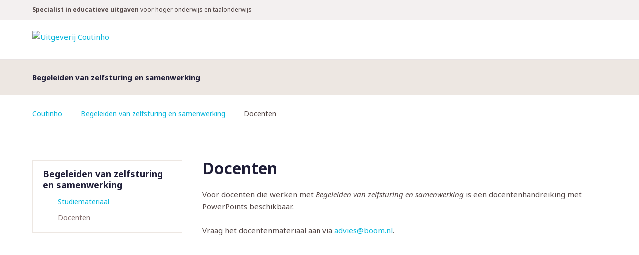

--- FILE ---
content_type: text/html; charset=utf-8
request_url: https://portal.coutinho.nl/bzs/docenten.html
body_size: 2699
content:
<!DOCTYPE html>
<html>
<head>

<meta charset="utf-8">
<!-- 
	========================================================
	Site creation and TYPO3 integration by Redkiwi Rotterdam
					www.redkiwi.nl
	========================================================

	This website is powered by TYPO3 - inspiring people to share!
	TYPO3 is a free open source Content Management Framework initially created by Kasper Skaarhoj and licensed under GNU/GPL.
	TYPO3 is copyright 1998-2026 of Kasper Skaarhoj. Extensions are copyright of their respective owners.
	Information and contribution at https://typo3.org/
-->



<title>Uitgeverij Coutinho</title>
<meta name="generator" content="TYPO3 CMS" />
<meta name="viewport" content="width=device-width, initial-scale=1" />
<meta name="twitter:card" content="summary" />


<link rel="stylesheet" href="/typo3temp/assets/compressed/merged-720e7b611571bf946b4ec5d06bc96e28-a488fee49fb1e61219e8ee3c2083de7d.css?1762810692" media="all">




<script src="/typo3temp/assets/compressed/merged-5afe30b06472017653b91d87d477f58d-d2f1eecc9e6b4390dba2427922d36ea7.js?1762810692"></script>



				<script type="application/javascript">
					window.REDKIWI_VARS = {
						notificationsUrl: 'https://www.coutinho.nl/rest/nl/V1/notifications'
					};
				</script>                <!-- Google Tag Manager -->
                <script>(function(w,d,s,l,i){w[l]=w[l]||[];w[l].push({'gtm.start':
                new Date().getTime(),event:'gtm.js'});var f=d.getElementsByTagName(s)[0],
                j=d.createElement(s),dl=l!='dataLayer'?'&l='+l:'';j.async=true;j.src=
                'https://www.googletagmanager.com/gtm.js?id='+i+dl;f.parentNode.insertBefore(j,f);
                })(window,document,'script','dataLayer','GTM-WRZFJD9');</script>
                <!-- End Google Tag Manager -->
<link rel="canonical" href="https://portal.coutinho.nl/bzs/docenten.html"/>

</head>
<body class="subsite">        <!-- Google Tag Manager (noscript) -->
        <noscript><iframe src="https://www.googletagmanager.com/ns.html?id=GTM-WRZFJD9"
        height="0" width="0" style="display:none;visibility:hidden"></iframe></noscript>
        <!-- End Google Tag Manager (noscript) -->
<div id="wrap-container">
    <header
    id="page-header"
    data-account-url="https://www.coutinho.nl/en/customer/account/login"
    data-shop-logout-url="https://www.coutinho.nl/en/customer/account/logout"
    data-translate-logout="Uitloggen"
    data-translate-login="Inloggen">
    <div id="header-main">
        <div class="white-row">
            <div class="container">

                <a id="logo" href="https://portal.coutinho.nl/index.html">
                    <img alt="Uitgeverij Coutinho"
                         src="https://portal.coutinho.nl/typo3conf/ext/coutinho_template/Resources/Public/Images/logo.svg"/>
                </a>

            </div>
        </div>
    </div>
    <aside id="header-meta" class="clearfix">
        <div class="container">
            <aside id="slogan">
                <p><strong>Specialist in educatieve uitgaven </strong>voor hoger onderwijs en taalonderwijs</p>
            </aside>
        </div>
    </aside>
</header>

    

        

<figure id="teaser" class="">
    <div class="container">
        
        <section>
            <header>
                <h1>Begeleiden van zelfsturing en samenwerking</h1>
            </header>
            
        </section>
    </div>
</figure>

    


    <div id="breadcrumbs-container"><div class="container"><ol id="breadcrumbs" class="clearfix"><li><a href="/index.html">Coutinho</a></li><li><a href="/bzs/studiemateriaal.html">Begeleiden van zelfsturing en samenwerking</a></li><li>Docenten</li></ol></div></div>
    <!-- TYPO3SEARCH_begin -->
    
    
    <div id="wrap">
        <div id="content-container" class="clearfix container">
            <aside class="column left">
                <section id="submenu" class="box list-box">
                    <header><h2>Begeleiden van zelfsturing en samenwerking</h2><a href="#" class="open-menu icon-element">Menu</a><ul><li><a href="/bzs/studiemateriaal.html">Studiemateriaal</a></li><li class="active"><a href="/bzs/docenten.html">Docenten</a></li></ul></header>
                </section>
                
            </aside>
            <article id="content">
                


                
                
    

            <div id="c50414" class="frame frame-default frame-type-text frame-layout-0">
                
                
                    



                
                
                    

    
        <header>
            

    
            <h2 class="">
                Docenten
            </h2>
        



            



            



        </header>
    



                
                

    <p>Voor docenten die werken met <em>Begeleiden van zelfsturing en samenwerking </em>is een docentenhandreiking met PowerPoints beschikbaar.</p>
<p>Vraag het docentenmateriaal aan via <a href="mailto:advies@boom.nl?subject=Aanvraag-docentenmateriaal-Begeleiden-van-zelfsturing-en-samenwerking">advies@boom.nl</a>.</p>


                
                    



                
                
                    



                
            </div>

        


            </article>
        </div>
    </div>

    <!-- TYPO3SEARCH_end -->
</div>
<footer id="page-footer">
    <div class="container">
        <section class="footer-column column1">
            
        </section>
        <aside id="footer-contact">
            
    

            <div id="c19" class="frame frame-default frame-type-shortcut frame-layout-0">
                
                
                    



                
                
                

    

        
        <section class="box contact">
            <header>
                <h4>Neem gerust contact op</h4>
            </header>
            
                <p>We zijn bereikbaar van maandag t/m vrijdag van 9:00 - 17:00</p>
            
            
            
                <ul>
                    
                        <li><a class="phone" href="tel:035 - 694 99 91 ">035 - 694 99 91 </a></li>
                    
                    
                        <li><a class="email icon-element"
                               href="mailto:info@coutinho.nl">info@coutinho.nl</a></li>
                    
                </ul>
            
        </section>
    

    




                
                    



                
                
                    



                
            </div>

        


        </aside>
        <aside class="footer-meta">
            
        </aside>
    </div>
</footer>
<script src="/typo3temp/assets/compressed/merged-53ddaae01fbae571967b1ea3bc0c114c-63f8efc4b2d7497d9dde211c84a96f59.js?1765460175"></script>

<script src="/typo3temp/assets/compressed/Form.min-8d660e0b58dceef46ac5a034ce98d987.js?1762810692" defer="defer"></script>


			<div class="notifications">
					<div id="notifications-target" class="container"></div>
			</div>

			<template id="notification-template">
					<div class="notification">
							<p class="notification-content"></p>
							<button type="button" class="notification-close">
									<span class="sr-only">Notificatie sluiten</span>
							</button>
					</div>
			</template>

</body>
</html>

--- FILE ---
content_type: application/x-javascript; charset=utf-8
request_url: https://consent.cookiebot.com/9374eafe-2f30-42c4-9142-7748f46d079a/cc.js?renew=false&referer=portal.coutinho.nl&dnt=false&init=false
body_size: 252
content:
if(console){var cookiedomainwarning='Error: The domain PORTAL.COUTINHO.NL is not authorized to show the cookie banner for domain group ID 9374eafe-2f30-42c4-9142-7748f46d079a. Please add it to the domain group in the Cookiebot Manager to authorize the domain.';if(typeof console.warn === 'function'){console.warn(cookiedomainwarning)}else{console.log(cookiedomainwarning)}};